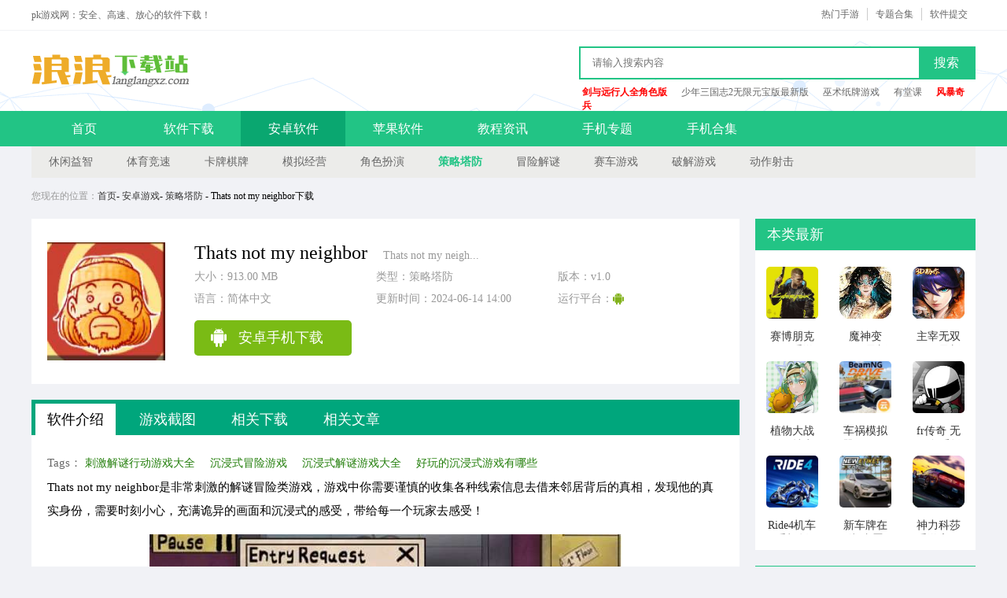

--- FILE ---
content_type: text/html; charset=UTF-8
request_url: http://www.langlangxz.com/android/hs2/308709.html
body_size: 10049
content:
<!DOCTYPE html>
<html xmlns="http://www.w3.org/1999/xhtml">
<head>
    <meta http-equiv="Content-Type" content="text/html; charset=utf-8" />
    <title>Thats not my neighbor下载-Thats not my neighbor破解版免费下载 - pk游戏网</title>
        <meta name="description" content="Thats not my neighbor是非常刺激的解谜冒险类游戏，游戏中你需要谨慎的收集各种线索信息去借来邻居背后的真相，发现他的真实身份，需要时刻小心，充满诡异的画面和沉浸式的感受，带给每一个玩家去感受！"/>
    <meta name="applicable-device" content="pc" />
    <script type="text/javascript" src="http://s.1183.cn/58/w/js/jquery-3.4.1.min.js?v1.1.5"></script>
            <meta http-equiv="mobile-agent" content="format=html5; url=http://m.langlangxz.com/android/hs2/308709.html" />
        <meta name="mobile-agent" content="format=[wml|xhtml|html5]; url=http://m.langlangxz.com/android/hs2/308709.html" />
        <link rel="alternate" media="only screen and(max-width: 640px)" href="http://m.langlangxz.com/android/hs2/308709.html" />
                <script>(function(){var ua=navigator.userAgent.toLowerCase();var bIsIpad=ua.match(/ipad/i)=="ipad";var bIsIphoneOs=ua.match(/iphone os/i)=="iphone os";var bIsAndroid=ua.match(/android/i)=="android";var bIsWM=ua.match(/windows mobile/i)=="windows mobile";if(bIsIpad||bIsIphoneOs||bIsAndroid||bIsWM){window.location.href="http://m.langlangxz.com/android/hs2/308709.html"}})();</script>
    
        <link rel="stylesheet" type="text/css" href="http://s.1183.cn/58/w/css/style.css?v1.1.5"/>
    <link rel="stylesheet" type="text/css" href="http://s.1183.cn/58/w/css/base.css?v1.1.5"/>

        <script type="text/javascript" src="http://s.1183.cn/58/w/js/jquery.SuperSlide.2.1.3.js?v1.1.5"></script>
    <script type="text/javascript" src="http://s.1183.cn/58/w/js/screenshot.js?v1.1.5"></script>
    <script type="text/javascript" src="https://s.onephper.com/56/w/js/pb.js?56=1.2.1"></script>
    <script type="text/javascript" src="http://s.1183.cn/58/w/js/common.min.js?v1.1.5"></script>
    <meta name="sogou_site_verification" content="PypKt5AeEC"/>
</head>

<body >
<div class="header">
    <div class="main">
        <p>pk游戏网：安全、高速、放心的软件下载！</p>
        <a href="http://www.langlangxz.com/help/fb.html" class="top_a">软件提交</a>
        <a target="_blank" href="http://www.langlangxz.com/tags/">专题合集</a>
        <a target="_blank" href="http://www.langlangxz.com/android/">热门手游</a>
    </div>
</div>
    <div class="logo">
        <div class="main">
            <div class="bj-2019"></div>
            <a href="http://www.langlangxz.com/" class="logo_a"></a>
            <form id="formsearch" autocomplete="off" onSubmit="checkSearchFocus('searchtxt')" action="#" class="search"  target="_blank">
                <input type="text" name="q" placeholder="请输入搜索内容" autocomplete="off">
                <button type="submit" value="yes">搜索</button>
            </form>
            <p>
                                    <a target="_blank" href="http://www.langlangxz.com/android/5/229315.html"  style="font-weight:bold;color: #ff0000"  >剑与远行人全角色版</a>
                                    <a target="_blank" href="http://www.langlangxz.com/android/w/229313.html"  >少年三国志2无限元宝版最新版</a>
                                    <a target="_blank" href="http://www.langlangxz.com/android/o/229146.html"  >巫术纸牌游戏</a>
                                    <a target="_blank" href="http://www.langlangxz.com/ios/w/229110.html"  >有堂课</a>
                                    <a target="_blank" href="http://www.langlangxz.com/android/k/229067.html"  style="font-weight:bold;color: #ff0000"  >风暴奇兵</a>
                            </p>
        </div>
    </div>
    <div class="nav">
        <div class="main">
            <a href="http://www.langlangxz.com/" >首页</a>
            <a href="http://www.langlangxz.com/download/"  >软件下载</a>
            <a href="http://www.langlangxz.com/android/" class="current" >安卓软件</a>
            <a href="http://www.langlangxz.com/ios/"  >苹果软件</a>
            <a href="http://www.langlangxz.com/tech/"  >教程资讯</a>
            <a href="http://www.langlangxz.com/sub/"  >手机专题</a>
            <a href="http://www.langlangxz.com/tags/"  >手机合集</a>
        </div>
    </div>

    <script>var downId=308709,type='PC',key='hs2',host='langlangxz.com';</script>
    <div class="subnav">
                    <a  href="http://www.langlangxz.com/android/list-311-1.html">休闲益智</a>
                    <a  href="http://www.langlangxz.com/android/list-310-1.html">体育竞速</a>
                    <a  href="http://www.langlangxz.com/android/list-309-1.html">卡牌棋牌</a>
                    <a  href="http://www.langlangxz.com/android/list-308-1.html">模拟经营</a>
                    <a  href="http://www.langlangxz.com/android/list-307-1.html">角色扮演</a>
                    <a  class="current"  href="http://www.langlangxz.com/android/list-305-1.html">策略塔防</a>
                    <a  href="http://www.langlangxz.com/android/list-304-1.html">冒险解谜</a>
                    <a  href="http://www.langlangxz.com/android/list-302-1.html">赛车游戏</a>
                    <a  href="http://www.langlangxz.com/android/list-301-1.html">破解游戏</a>
                    <a  href="http://www.langlangxz.com/android/list-300-1.html">动作射击</a>
            </div>
    <div class="banner"></div>

    <div class="column"><em>您现在的位置：</em><a href="http://www.langlangxz.com/">首页</a>- <a href="http://www.langlangxz.com/android/list-9-1.html">安卓游戏</a>- <a href="http://www.langlangxz.com/android/list-305-1.html">策略塔防</a> - Thats not my neighbor下载</div>
    <div class="details">
        <div class="details_left">
            <div class="downloadInfo">
                <div class="infobox_left">
                    <img src="http://c1.2128.cn/pi1/0/95/3b016319c7ac586f.jpg">
                </div>
                <div class="infobox_centre i_soft">
                    <h1>Thats not my neighbor<span>Thats not my neigh...</span></h1>
                    <ul>
                        <li>大小：913.00 MB</li>
                        <li>类型：策略塔防</li>
                        <li>版本：v1.0</li>
                        <li>语言：简体中文</li>
                        <li>更新时间：2024-06-14 14:00</li>
                        <li>
                            <span>运行平台：</span>
                                                        <span class="aBtnb"></span>
                                                                                </li>
                    </ul>
                    <ul id="downloadbox">
                    </ul>
                                    </div>
            </div>

            <div class="a_box10" id="aBoxSoftMessage"></div>
            <div class="slidetxtbox">
                <div class="head"><ul class="head-tab" id="soft_text_tab"><li class="on ons">软件介绍</li><li>游戏截图</li><li>相关下载</li><li>相关文章</li></ul></div>
                <div class="panel">
                    <div class="softcontent" id="softcontent">
                        <p class="softtags">
                                                        <span>Tags：</span>
                                                            <a href="http://www.langlangxz.com/tags/cjjm.html">刺激解谜行动游戏大全</a>
                                                            <a href="http://www.langlangxz.com/tags/cjsmx.html">沉浸式冒险游戏</a>
                                                            <a href="http://www.langlangxz.com/tags/cjsjm.html">沉浸式解谜游戏大全</a>
                                                            <a href="http://www.langlangxz.com/tags/chenjinshi.html">好玩的沉浸式游戏有哪些</a>
                                                    </p>
                        <p>Thats not my neighbor是非常刺激的解谜冒险类游戏，游戏中你需要谨慎的收集各种线索信息去借来邻居背后的真相，发现他的真实身份，需要时刻小心，充满诡异的画面和沉浸式的感受，带给每一个玩家去感受！</p>    <p style="text-align:center;"><img  src="http://c1.2128.cn/pi1/9/78/64a99da2e45f6baf.jpg"  /></p>    <h3>Thats not my neighbor玩法：</h3>    <p>1、紧张刺激的生存解谜游戏，玩家必须以最快速度找到身份证明逃脱邻居的追捕。</p>    <p>2、通过破解谜题、搜集线索，玩家需要不断挑战自己的智力和反应能力，成功逃出邻居的魔掌。</p>    <p>3、Thats not my neighbor设定恐怖的氛围，玩家将体验到紧张刺激的生存冒险，每一步都充满未知和挑战。</p>    <h3>Thats not my neighbor亮点：</h3>    <p>1、独特的游戏设定和引人入胜的剧情，令人难以忘怀。</p>    <p>2、Thats not my neighbor的生存解谜元素和紧张刺激的氛围让玩家沉浸其中，难以自拔。</p>    <p>3、总体而言，这款游戏是一次引人入胜的冒险体验，适合喜欢挑战和紧张感的玩家。</p>    <p style="text-align:center;"><img  src="http://c1.2128.cn/pi1/9/67/8b9f30b68b4df85b.jpg"  /></p>    <h3>Thats not my neighbor优势：</h3>    <p>Thats not my neighbor是引人入胜的生存解谜游戏，玩家将扮演一名意外闯入邻居家的角色，</p>    <p>试图揭开隐藏在邻居身后的神秘秘密，玩家需要通过收集线索、解决谜题和和应对危险，来揭露邻居的真实身份和意图。</p>    <h3>Thats not my neighbor特色：</h3>    <p>1、身份验证：通过隐藏的线索获取正确邻居身份证明，避免被邻居抓住。</p>    <p>2、多样解谜：考验玩家观察力和推理能力，设谜题独具匠心。</p>    <p>3、紧张生存：Thats not my neighbor中要在邻居追逐下生存，找到逃脱之道。</p>    <p style="text-align:center;"><img  src="http://c1.2128.cn/pi1/c/1c/cd5bdae659821755.jpg"  /></p>    <h3>Thats not my neighbor内容：</h3>    <p>1、心理对抗：玩家需智斗邻居，引导其走向特定位置，实施逃离。</p>    <p>2、奇妙环境：每个谜题区域都设计精巧细致，让玩家备受挑战。</p>    <p>3、紧凑剧情：Thats not my neighbor情节跌宕起伏，保持玩家的持续兴奋。</p>    <h3>Thats not my neighbor说明：</h3>    <p>1、Thats not my neighbor中进入了一个看似平凡的邻居住宅，但很快就发现了其中的诡异之处；</p>    <p>2、通过探索房屋的不同区域和房间，玩家需要细心观察并找到隐藏的线索，这些线索将有助于揭示邻居的秘密；</p>    <p>3、邻居时刻都在监视着他们的一举一动，躲避邻居的注意，尽量避免被抓住；</p>    <p>4、身份验证是游戏中至关重要的一环，必须找到正确的邻居身份证明，以确保自己的安全。</p>
                    </div>
                </div>
            </div>

                                    <div class="pic-c fl">
                <h4 class="h401">游戏截图</h4>
                <div class="snapShotWrap" id="snapShotWrap">
                    <a id="shotNext" class="snap-shot-btn next" title="下一张" href="javascript:void(0);"><i></i></a>
                    <a id="shotPrev" class="snap-shot-btn prev" title="上一张" href="javascript:void(0);"><i></i></a>
                    <ul class="snapShotCont">
                                                                                    <li class="snopshot"><img src="http://c1.2128.cn/pi1/7/b3/f644ec8ee5c0744e.jpg"><span class="elementOverlays"></span></li>
                                                                                                                <li class="snopshot"><img src="http://c1.2128.cn/pi1/7/64/c13c7e8a83518c6a.jpg"><span class="elementOverlays"></span></li>
                                                                                                                <li class="snopshot"><img src="http://c1.2128.cn/pi1/2/b0/6198114bb34ec38e.jpg"><span class="elementOverlays"></span></li>
                                                                                                                <li class="snopshot"><img src="http://c1.2128.cn/pi1/9/c1/f1d871eaad8d3d4e.jpg"><span class="elementOverlays"></span></li>
                                                                        </ul>
                </div>
            </div>
            
            
            <div class="txtboxe" id="specialbox">
                <div class="hd"><ul></ul></div>
                <div class="bd">
                                        <div>
                        <ol><li><a target="_blank" href="http://www.langlangxz.com/tags/cjjm.html"><img src="http://c1.2128.cn/pi1/2/85/eb0f98c10ebb921a.jpg" alt="刺激解谜行动游戏大全"/><b>刺激解谜行动游戏大全</b></a><p>刺激解谜行动游戏大全，是一款集合众多趣味解谜挑战游戏的应用合集。它汇集了画风暗黑、紧张刺激的解谜游戏，为喜欢挑战的玩家提供了无尽的乐趣。这款游戏合集不仅玩法自由，而且充满了未知与惊喜，吸引了众多玩家前...</p></li></ol>
                        <ul>
                                                        <li><a target="_blank" href="http://www.langlangxz.com/android/cb0/323746.html"><img src="http://c1.2128.cn/pi1/6/b7/6e430f62c8f9088d.jpg" alt="班班幼儿园 最新版本 v1.0.68"/><b>班班幼儿园 最新版本</b></a><span>v1.0.68 | 87.58 MB</span></li>
                                                        <li><a target="_blank" href="http://www.langlangxz.com/android/720/323726.html"><img src="http://c1.2128.cn/pi1/0/d2/ff1befaf6314e98f.jpg" alt="智勇特工 无广告版 v1.00"/><b>智勇特工 无广告版</b></a><span>v1.00 | 212.65 MB</span></li>
                                                        <li><a target="_blank" href="http://www.langlangxz.com/android/5hb/323713.html"><img src="http://c1.2128.cn/pi1/5/51/922f764541e3dc8f.jpg" alt="在生与死之间 v1.0.1"/><b>在生与死之间</b></a><span>v1.0.1 | 171.12 MB</span></li>
                                                        <li><a target="_blank" href="http://www.langlangxz.com/android/9xy/323710.html"><img src="http://c1.2128.cn/pi1/d/ca/1da1151f9565220a.jpg" alt="山阴 官方版 v1.0.10"/><b>山阴 官方版</b></a><span>v1.0.10 | 343.39 MB</span></li>
                                                        <li><a target="_blank" href="http://www.langlangxz.com/android/0s0/323551.html"><img src="http://c1.2128.cn/pi1/c/dc/1fe7cad0584376e3.jpg" alt="与恶魔的赌局 中文最新版 v1.0"/><b>与恶魔的赌局 中文最新版</b></a><span>v1.0 | 21.74 MB</span></li>
                                                        <li><a target="_blank" href="http://www.langlangxz.com/android/alb/323467.html"><img src="http://c1.2128.cn/pi1/8/b1/1286218416965a0f.jpg" alt="致命伤害2 中文版 v1.03.2018042016"/><b>致命伤害2 中文版</b></a><span>v1.03.2018042016 | 90.66 MB</span></li>
                                                        <li><a target="_blank" href="http://www.langlangxz.com/android/o3r/323297.html"><img src="http://c1.2128.cn/pi1/f/13/dd42928e6d0e02ec.jpg" alt="班班幼儿园7 官方版 v1.0.68"/><b>班班幼儿园7 官方版</b></a><span>v1.0.68 | 87.58 MB</span></li>
                                                        <li><a target="_blank" href="http://www.langlangxz.com/android/v8d/323286.html"><img src="http://c1.2128.cn/pi1/f/ea/e87ad85354d90fee.jpg" alt="鬼魂 手游下载中文版 v1.0"/><b>鬼魂 手游下载中文版</b></a><span>v1.0 | 20.98 MB</span></li>
                                                    </ul>
                    </div>
                                        <div>
                        <ol><li><a target="_blank" href="http://www.langlangxz.com/tags/cjsmx.html"><img src="http://c1.2128.cn/pi1/9/37/3ec45ae150ff9904.jpg" alt="沉浸式冒险游戏"/><b>沉浸式冒险游戏</b></a><p>沉浸式系列游戏，让你仿佛置身于游戏世界中，感受真实的冒险与探索。玩家将全身心地投入其中，忘却外界干扰，完全沉浸在游戏的剧情和场景中。本合集精选了众多备受欢迎的沉浸式冒险游戏，让你尽享游戏带来的极致体验...</p></li></ol>
                        <ul>
                                                        <li><a target="_blank" href="http://www.langlangxz.com/android/338/410399.html"><img src="http://c1.2128.cn/pi1/c/6a/4ff701be68ff0fd8.jpg" alt="火力全开之开放城市2无敌版 v11.06"/><b>火力全开之开放城市2无敌版</b></a><span>v11.06 | 1.30 MB</span></li>
                                                        <li><a target="_blank" href="http://www.langlangxz.com/android/789/354844.html"><img src="http://c1.2128.cn/pi1/a/47/94bb68a05a8669d4.jpg" alt="高山冒险滑雪 中文版 v1.223"/><b>高山冒险滑雪 中文版</b></a><span>v1.223 | 499.05 MB</span></li>
                                                        <li><a target="_blank" href="http://www.langlangxz.com/android/kdk/347572.html"><img src="http://c1.2128.cn/pi1/2/59/ab28260504a07ad1.jpg" alt="火种手游 v1.0"/><b>火种手游</b></a><span>v1.0 | 233.14 MB</span></li>
                                                        <li><a target="_blank" href="http://www.langlangxz.com/android/8ft/340315.html"><img src="http://c1.2128.cn/pi1/b/cd/6d0d73ea57f8ce57.jpg" alt="符文之路 手游官网版 v1.0.20495"/><b>符文之路 手游官网版</b></a><span>v1.0.20495 | 0.00 MB</span></li>
                                                        <li><a target="_blank" href="http://www.langlangxz.com/android/15n/323122.html"><img src="http://c1.2128.cn/pi1/1/6b/21c7947082d8b506.jpg" alt="帝国王者归来 v3.65"/><b>帝国王者归来</b></a><span>v3.65 | 55.90 MB</span></li>
                                                        <li><a target="_blank" href="http://www.langlangxz.com/android/b5y/323047.html"><img src="http://c1.2128.cn/pi1/2/cf/1e92fd919ba7802f.jpg" alt="178至尊魔龙 v1.0"/><b>178至尊魔龙</b></a><span>v1.0 | 9.02 MB</span></li>
                                                        <li><a target="_blank" href="http://www.langlangxz.com/android/w9h/322625.html"><img src="http://c1.2128.cn/pi1/3/a2/913461996fdd62de.jpg" alt="刺客信条血统 v1.2.2.0"/><b>刺客信条血统</b></a><span>v1.2.2.0 | 279.39 MB</span></li>
                                                        <li><a target="_blank" href="http://www.langlangxz.com/android/z06/322569.html"><img src="http://c1.2128.cn/pi1/8/f3/66b6f6863ee6ac30.jpg" alt="theisle恐龙岛 最新安卓版 v1.0"/><b>theisle恐龙岛 最新安卓版</b></a><span>v1.0 | 20.18 MB</span></li>
                                                    </ul>
                    </div>
                                        <div>
                        <ol><li><a target="_blank" href="http://www.langlangxz.com/tags/cjsjm.html"><img src="http://c1.2128.cn/pi1/d/a9/26c23320b197d28a.jpg" alt="沉浸式解谜游戏大全"/><b>沉浸式解谜游戏大全</b></a><p>沉浸式探案游戏是一种让玩家身临其境地体验侦探工作的游戏类型。这些游戏通常具有复杂的故事情节，玩家需要扮演侦探的角色，通过调查现场、对话嫌疑人、搜索隐藏的线索等方式，逐步揭示案件的真相。这些游戏都有着复杂的故事情节和丰富的游戏内容，玩家们将在这里扮演侦探的身份，通过调查现场、对话嫌疑人、搜索隐藏的线索等方式，获取到更多有利于推理和破案的因果。如果你对探案解谜类游戏感兴趣，不妨试试这些游戏，或许你会喜欢上它们。</p></li></ol>
                        <ul>
                                                        <li><a target="_blank" href="http://www.langlangxz.com/android/82j/420583.html"><img src="http://c1.2128.cn/pi1/a/26/e6a8e73cca66ce54.jpg" alt="INMOST 手机版 v2.62"/><b>INMOST 手机版</b></a><span>v2.62 | 0.00 MB</span></li>
                                                        <li><a target="_blank" href="http://www.langlangxz.com/android/swl/420388.html"><img src="http://c1.2128.cn/pi1/9/51/106db43c467cd73a.jpg" alt="REPO 中文手机版下载 v1.1.3"/><b>REPO 中文手机版下载</b></a><span>v1.1.3 | 178.92 MB</span></li>
                                                        <li><a target="_blank" href="http://www.langlangxz.com/android/doz/420149.html"><img src="http://c1.2128.cn/pi1/3/24/46b3bd112ddbce06.jpg" alt="地下室的秘密 汉化版 v1.9.46"/><b>地下室的秘密 汉化版</b></a><span>v1.9.46 | 141.80 MB</span></li>
                                                        <li><a target="_blank" href="http://www.langlangxz.com/android/a18/419882.html"><img src="http://c1.2128.cn/pi1/d/26/776e598ac2ba8f6d.jpg" alt="绿水镇 手机版 v1.0.0"/><b>绿水镇 手机版</b></a><span>v1.0.0 | 253.65 MB</span></li>
                                                        <li><a target="_blank" href="http://www.langlangxz.com/android/mns/419785.html"><img src="http://c1.2128.cn/pi1/3/2a/d891c770cfc97d87.jpg" alt="山瘟 v0.2"/><b>山瘟</b></a><span>v0.2 | 0.00 MB</span></li>
                                                        <li><a target="_blank" href="http://www.langlangxz.com/android/825/417901.html"><img src="http://c1.2128.cn/pi1/7/af/2bbc237e33a97937.jpg" alt="怪胎马戏团TheFreakCircus 正版官网入口 vrelease-0.3"/><b>怪胎马戏团TheFreakCircus 正版官网入口</b></a><span>vrelease-0.3 | 23.32 MB</span></li>
                                                        <li><a target="_blank" href="http://www.langlangxz.com/android/8l4/417336.html"><img src="http://c1.2128.cn/pi1/4/02/1b95d22a76840a3e.jpg" alt="怪胎马戏团 免费中文版 vrelease-0.3"/><b>怪胎马戏团 免费中文版</b></a><span>vrelease-0.3 | 23.32 MB</span></li>
                                                        <li><a target="_blank" href="http://www.langlangxz.com/android/i31/416298.html"><img src="http://c1.2128.cn/pi1/2/43/99eb0253cfbb5403.jpg" alt="我的怪谈笔记 v1.0"/><b>我的怪谈笔记</b></a><span>v1.0 | 373.20 MB</span></li>
                                                    </ul>
                    </div>
                                        <div>
                        <ol><li><a target="_blank" href="http://www.langlangxz.com/tags/chenjinshi.html"><img src="http://c1.2128.cn/pi1/1/66/02b86e727cd5d1ac.jpg" alt="好玩的沉浸式游戏有哪些"/><b>好玩的沉浸式游戏有哪些</b></a><p>想要在游戏世界中享受身临其境的体验啊？那么今天小编就为大家推荐2024年那些高人气的沉浸式游戏，在这个合集中每一款游戏都能够为你带来强烈的代入感，你将在这个游戏世界中享受到最逼真的玩法和视觉冲击，对这个游戏合集感兴趣的话，那就来点击下载吧。</p></li></ol>
                        <ul>
                                                        <li><a target="_blank" href="http://www.langlangxz.com/android/w84/319331.html"><img src="http://c1.2128.cn/pi1/2/f3/0efa7ad6aacdeb03.jpg" alt="罗刹传奇 v1.0"/><b>罗刹传奇</b></a><span>v1.0 | 9.68 MB</span></li>
                                                        <li><a target="_blank" href="http://www.langlangxz.com/android/46y/319277.html"><img src="http://c1.2128.cn/pi1/e/dc/47d12a2f1b2758f8.jpg" alt="米加小镇：世界 手游正版 v1.35"/><b>米加小镇：世界 手游正版</b></a><span>v1.35 | 16.98 MB</span></li>
                                                        <li><a target="_blank" href="http://www.langlangxz.com/android/h41/319128.html"><img src="http://c1.2128.cn/pi1/9/18/4e4c99b6c5c1daf1.jpg" alt="怒剑传说 v1.0"/><b>怒剑传说</b></a><span>v1.0 | 2.50 MB</span></li>
                                                        <li><a target="_blank" href="http://www.langlangxz.com/android/j9f/319097.html"><img src="http://c1.2128.cn/pi1/d/73/f46c65a36141087e.jpg" alt="火柴人战争3d帝国 中文版最新版 v1.0"/><b>火柴人战争3d帝国 中文版最新版</b></a><span>v1.0 | 0.00 MB</span></li>
                                                        <li><a target="_blank" href="http://www.langlangxz.com/android/63k/319066.html"><img src="http://c1.2128.cn/pi1/7/00/610cd9749a11f350.jpg" alt="特种狙击行动 手机版 v1.0"/><b>特种狙击行动 手机版</b></a><span>v1.0 | 81.28 MB</span></li>
                                                        <li><a target="_blank" href="http://www.langlangxz.com/android/0oq/319061.html"><img src="http://c1.2128.cn/pi1/0/ec/102b9377d1737dfa.jpg" alt="3D狙击猎手 中文版免费 v4.17.0"/><b>3D狙击猎手 中文版免费</b></a><span>v4.17.0 | 234.29 MB</span></li>
                                                        <li><a target="_blank" href="http://www.langlangxz.com/android/1vt/319060.html"><img src="http://c1.2128.cn/pi1/6/2c/ac2c692e4c663b26.jpg" alt="三角洲行动 手游官网版 v1.2.2"/><b>三角洲行动 手游官网版</b></a><span>v1.2.2 | 150.92 MB</span></li>
                                                        <li><a target="_blank" href="http://www.langlangxz.com/android/dnj/318921.html"><img src="http://c1.2128.cn/pi1/e/52/5af8178e1bccb33e.jpg" alt="暗黑打金 v1.0.1"/><b>暗黑打金</b></a><span>v1.0.1 | 222.96 MB</span></li>
                                                    </ul>
                    </div>
                                    </div>
            </div>

            <div class="txtboxs ts">
                <h4 class="h401">
                    相关文章
                    <a href="http://www.langlangxz.com/tech/" target="_blank">更多攻略>></a>
                </h4>
                <ol>
                                        <li><a target="_blank" href="http://www.langlangxz.com/tech/56h/235585.html">《盛大原始传奇》转生系统玩法介绍</a></li>
                                        <li><a target="_blank" href="http://www.langlangxz.com/tech/t1r/235584.html">三角洲行动零号大坝2026年1月20日密码攻略</a></li>
                                        <li><a target="_blank" href="http://www.langlangxz.com/tech/p68/235583.html">《晴空双子》黄金奇美洛克玩法介绍</a></li>
                                        <li><a target="_blank" href="http://www.langlangxz.com/tech/jqd/235582.html">三角洲行动航天基地2026年1月20日密码攻略</a></li>
                                        <li><a target="_blank" href="http://www.langlangxz.com/tech/qlu/235581.html">以下哪种海洋哺乳动物潜水时间更长</a></li>
                                        <li><a target="_blank" href="http://www.langlangxz.com/tech/091/235580.html">汲取门前鉴湖水酿得绍酒万里香说的是哪种非遗技艺</a></li>
                                        <li><a target="_blank" href="http://www.langlangxz.com/tech/glh/235579.html">冬季登山时遇到暴雪以下哪项做法是正确的</a></li>
                                        <li><a target="_blank" href="http://www.langlangxz.com/tech/26d/235578.html">用铁锅熬煮中药有可能影响药效吗</a></li>
                                        <li><a target="_blank" href="http://www.langlangxz.com/tech/r28/235577.html">英雄联盟手游春晖神裔辛德拉新皮肤技能特效一览</a></li>
                                        <li><a target="_blank" href="http://www.langlangxz.com/tech/s77/235576.html">《植物大战僵尸杂交版》毁灭向日葵植物属性一览</a></li>
                                        <li><a target="_blank" href="http://www.langlangxz.com/tech/655/235575.html">《烟雨江湖》巨鲸书页任务指南</a></li>
                                        <li><a target="_blank" href="http://www.langlangxz.com/tech/000/235574.html">《烟雨江湖》西川剑法获取方法</a></li>
                                    </ol>
            </div>
            <div class="txtboxs">
                <h4 class="h401">猜你喜欢</h4>
                <div>
                                        <a target="_blank" href="http://www.langlangxz.com/android/l87/421349.html"><img src="http://c1.2128.cn/pi1/a/2e/b33232671d5490e9.jpg" alt="植物大战僵尸抽卡版 2026最新版 v1.0.0"/><b>植物大战僵尸抽卡版 2026最新版 v1.0.0</b></a>
                                        <a target="_blank" href="http://www.langlangxz.com/android/e1q/421199.html"><img src="http://c1.2128.cn/pi1/7/36/38ef7d4d49111bdc.jpg" alt="植物大战僵尸经典版 安卓版 v2.9.07"/><b>植物大战僵尸经典版 安卓版 v2.9.07</b></a>
                                        <a target="_blank" href="http://www.langlangxz.com/android/0ar/421190.html"><img src="http://c1.2128.cn/pi1/7/c3/ff4cf08bad0f7be2.jpg" alt="生存战争2 2026最新版 vrelease-0.3"/><b>生存战争2 2026最新版 vrelease-0.3</b></a>
                                        <a target="_blank" href="http://www.langlangxz.com/android/soi/421061.html"><img src="http://c1.2128.cn/pi1/2/44/2eefa5b5eb2d46d7.jpg" alt="恐怖版植物大战僵尸 v1.0"/><b>恐怖版植物大战僵尸 v1.0</b></a>
                                        <a target="_blank" href="http://www.langlangxz.com/android/053/420468.html"><img src="http://c1.2128.cn/pi1/a/96/4ef88a67576b1287.jpg" alt="大战国 手游下载 v1.4.1"/><b>大战国 手游下载 v1.4.1</b></a>
                                        <a target="_blank" href="http://www.langlangxz.com/android/7um/420467.html"><img src="http://c1.2128.cn/pi1/a/b0/1fb7b8d0e53bf253.jpg" alt="御龙城堡 2026最新版 v4.1.0.00010007"/><b>御龙城堡 2026最新版 v4.1.0.00010007</b></a>
                                        <a target="_blank" href="http://www.langlangxz.com/android/9o1/420466.html"><img src="http://c1.2128.cn/pi1/0/62/9366b98703c0af4f.jpg" alt="天下争霸三国志 0.05折免费领取 v1.0.0"/><b>天下争霸三国志 0.05折免费领取 v1.0.0</b></a>
                                        <a target="_blank" href="http://www.langlangxz.com/android/x5q/420418.html"><img src="http://c1.2128.cn/pi1/4/a7/e076ef51b339cf68.jpg" alt="大战国 2026最新版 v1.8.813"/><b>大战国 2026最新版 v1.8.813</b></a>
                                    </div>
            </div>
        </div>
        <div class="details_right">
            <div class="d_right01">
                <h4 class="h401">本类最新</h4>
                <div>
                                            <a target="_blank" href="http://www.langlangxz.com/android/29k/421352.html"><img src="http://c1.2128.cn/pi1/d/69/49b38b79152bff14.jpg" alt="赛博朋克2077手游 2026最新版 v2.1"/><p>赛博朋克2077手游 2026最新版 v2.1</p></a>
                                            <a target="_blank" href="http://www.langlangxz.com/android/tim/421351.html"><img src="http://c1.2128.cn/pi1/c/da/73667c386f3fdd80.jpg" alt="魔神变 2026最新版 v1.0.0"/><p>魔神变 2026最新版 v1.0.0</p></a>
                                            <a target="_blank" href="http://www.langlangxz.com/android/xyr/421350.html"><img src="http://c1.2128.cn/pi1/a/f1/2a761aad1d9d3ca2.jpg" alt="主宰无双 2026最新版 v6.0.0"/><p>主宰无双 2026最新版 v6.0.0</p></a>
                                            <a target="_blank" href="http://www.langlangxz.com/android/l87/421349.html"><img src="http://c1.2128.cn/pi1/a/2e/b33232671d5490e9.jpg" alt="植物大战僵尸抽卡版 2026最新版 v1.0.0"/><p>植物大战僵尸抽卡版 2026最新版 v1.0.0</p></a>
                                            <a target="_blank" href="http://www.langlangxz.com/android/e06/421329.html"><img src="http://c1.2128.cn/pi1/6/ca/c207bea381aedce0.jpg" alt="车祸模拟器beamng 官方正版 v1.78.35"/><p>车祸模拟器beamng 官方正版 v1.78.35</p></a>
                                            <a target="_blank" href="http://www.langlangxz.com/android/o64/421328.html"><img src="http://c1.2128.cn/pi1/9/d4/260dda8b499eca9c.jpg" alt="fr传奇 无限金币版最新版 v0.4.1"/><p>fr传奇 无限金币版最新版 v0.4.1</p></a>
                                            <a target="_blank" href="http://www.langlangxz.com/android/scn/421327.html"><img src="http://c1.2128.cn/pi1/b/0e/a0f90d6d185586fd.jpg" alt="Ride4机车 手机版 v1.2"/><p>Ride4机车 手机版 v1.2</p></a>
                                            <a target="_blank" href="http://www.langlangxz.com/android/pfr/421326.html"><img src="http://c1.2128.cn/pi1/1/99/d5bca91ddc087586.jpg" alt="新车牌在线 内置MOD菜单 v1.0.2"/><p>新车牌在线 内置MOD菜单 v1.0.2</p></a>
                                            <a target="_blank" href="http://www.langlangxz.com/android/3jj/421325.html"><img src="http://c1.2128.cn/pi1/9/98/d90d9f7cffc7828d.jpg" alt="神力科莎 手游官网入口 v2.9.4"/><p>神力科莎 手游官网入口 v2.9.4</p></a>
                                    </div>
            </div>
            <div class="d_right01">
                <h4 class="h401">热门推荐</h4>
                <div>
                                            <a target="_blank" href="http://www.langlangxz.com/android/5/229315.html"><img src="http://c1.2128.cn/i/2021/01/7355d7d29c001148" alt="剑与远行人全角色版 vv1.14"/><p>剑与远行人全角色版 vv1.14</p></a>
                                            <a target="_blank" href="http://www.langlangxz.com/android/w/229313.html"><img src="http://c1.2128.cn/i/2021/01/49f92dd8f892a0d3" alt="少年三国志2无限元宝版最新版 vv5.3.9"/><p>少年三国志2无限元宝版最新版 vv5.3.9</p></a>
                                            <a target="_blank" href="http://www.langlangxz.com/android/o/229146.html"><img src="http://c1.2128.cn/i/2020/12/04b1a537e5fbbf76" alt="巫术纸牌游戏 vv1.1.14"/><p>巫术纸牌游戏 vv1.1.14</p></a>
                                            <a target="_blank" href="http://www.langlangxz.com/android/k/229067.html"><img src="http://c1.2128.cn/i/2020/12/d1320183d5ab5916" alt="风暴奇兵 v1.1.1"/><p>风暴奇兵 v1.1.1</p></a>
                                            <a target="_blank" href="http://www.langlangxz.com/android/7/229042.html"><img src="http://c1.2128.cn/i/2020/12/e41e5cd65aa0304b" alt="阿卡迪亚 v1.1.1"/><p>阿卡迪亚 v1.1.1</p></a>
                                            <a target="_blank" href="http://www.langlangxz.com/android/i/229011.html"><img src="http://c1.2128.cn/i/2020/12/2ac76847f0c94902" alt="全面战争模拟器手机2021版 vv1.1"/><p>全面战争模拟器手机2021版 vv1.1</p></a>
                                            <a target="_blank" href="http://www.langlangxz.com/android/8/228995.html"><img src="http://c1.2128.cn/i/2020/12/1150d51a13170217" alt="代号AOI v1.1.1"/><p>代号AOI v1.1.1</p></a>
                                            <a target="_blank" href="http://www.langlangxz.com/android/r/228910.html"><img src="http://c1.2128.cn/i/2020/12/7b365ba5d5392336" alt="点点骑士 v1.1.1"/><p>点点骑士 v1.1.1</p></a>
                                            <a target="_blank" href="http://www.langlangxz.com/android/w/228866.html"><img src="http://c1.2128.cn/i/2020/12/9518557bb3d703e2" alt="奇想战记官方 版本：v1.0.0"/><p>奇想战记官方 版本：v1.0.0</p></a>
                                    </div>
            </div>
            <div class="fixed">
                <div class="strategy_right">
                    <h4 class="h401">游戏Top榜</h4>
                    <ul>
                                                    <li><em class="s_right_em">1</em><a target="_blank" href="http://www.langlangxz.com/android/k75/346450.html">pvz融合版 2.1.4最新版 v2.2</a></li>
                                                    <li><em class="s_right_em">2</em><a target="_blank" href="http://www.langlangxz.com/android/f/292910.html">奥汀三国群英传7单机版 1.002</a></li>
                                                    <li><em class="s_right_em">3</em><a target="_blank" href="http://www.langlangxz.com/android/5y8/346143.html">沙威玛传奇 安卓中文版最新下载 v1.0.0</a></li>
                                                    <li><em >4</em><a target="_blank" href="http://www.langlangxz.com/android/p6i/344684.html">速度之星 2024最新版 v2.31</a></li>
                                                    <li><em >5</em><a target="_blank" href="http://www.langlangxz.com/android/q/293142.html">幻想纹章2.2 3.0.2</a></li>
                                                    <li><em >6</em><a target="_blank" href="http://www.langlangxz.com/android/0/290601.html">三国杀奶杀裸杀版 v4.0.1</a></li>
                                                    <li><em >7</em><a target="_blank" href="http://www.langlangxz.com/android/z/217855.html">176仿盛大复古传奇 v1.0</a></li>
                                                    <li><em >8</em><a target="_blank" href="http://www.langlangxz.com/android/5/300881.html">幻想纹章4.6 3.0.2</a></li>
                                                    <li><em >9</em><a target="_blank" href="http://www.langlangxz.com/android/3/298610.html">我的世界精灵宝可梦生存 v1.19.30.20</a></li>
                                                    <li><em >10</em><a target="_blank" href="http://www.langlangxz.com/android/m/295274.html">暗区突围破解版无限科恩币 v1.0.52.52</a></li>
                                            </ul>
                </div>
            </div>
        </div>
    </div>
    <script src="/w/js/xiazai.js" type="text/javascript" charset="utf-8"></script>
    <script>setHits('308709','app','653b7e63b02d24b01217656d691e16e0')</script>

<div id="foot">
    <ul>
        <li class="foot_left"><img src="http://s.1183.cn/58/w/img/logo_a.png"/></li>
        <li class="foot_top">
            <p><a href="http://www.langlangxz.com/help/gy.html" class="foot_top_a">关于我们</a>|<a href="http://www.langlangxz.com/help/lx.html">联系我们</a>|<a href="http://www.langlangxz.com/help/xz.html">下载申明</a>|<a href="http://www.langlangxz.com/help/fb.html">软件提交</a>|<em class="dianji">返回顶部</em></p>
            <p class="icp1">Copyright &copy; 2012-2026 <a href="http://www.langlangxz.com/" target="_blank"><font face="Verdana, Arial, Helvetica, sans-serif"><b>langlangxz<font color="#cc0000">.Com</font></b></font></a>. All Rights Reserved . <a href="https://beian.miit.gov.cn/">皖ICP备18019954号-7</a></p>
            <p> pk游戏网是一家专为广大网友及游戏玩家打造的绿色软件综合下载站，它集合了办公、行业、游戏、系统、手机等上万种软件，并提供详细的软件介绍与下载服务。</p>
        </li>
    </ul>
    <div id="report">抵制不良游戏 拒绝盗版游戏 注意自我保护 谨防受骗上当 适度游戏益脑 沉迷游戏伤身 合理安排时间 享受健康生活</div>
</div>
    <script type="text/javascript" src="http://s.1183.cn/58/w/js/index.js?v1.1.5"></script>
<script type="text/javascript" src="/uploads/func.js?v1.1.5"></script>
<script>setJs13();setJs14();setJs15();</script>
</body>
</html>

--- FILE ---
content_type: text/html; charset=UTF-8
request_url: http://www.langlangxz.com/api/set/hits/
body_size: 46
content:
set apphits ok!

--- FILE ---
content_type: text/html; charset=UTF-8
request_url: http://www.langlangxz.com/getAppDownLink
body_size: 573
content:
{"status":200,"name":"Thats not my neighbor","data":{"android":{"status":"general","name":"\u5b89\u5353\u4e0b\u8f7d","url":"25e30aba3"},"iphone":{"status":"none","name":"","url":""}}}

--- FILE ---
content_type: application/javascript
request_url: http://s.1183.cn/58/w/js/index.js?v1.1.5
body_size: 2442
content:
//截图轮播

window.onload=function(){

    if ($('.snopshot').length > 0) {

        var sst = $(".snopshot");

        if (sst.length == 1) {

            sst.css({

                "position": "relative",

                "text-align": "center"

            }).find("img").css({

                "max-width": "600px",

                "max-height": "462px;"

            }).next(".elementOverlay").hide();

            $(".snap-shot-btn").hide();

        } else if (sst.length == 2) {

            sst.css({

                "position": "relative",

                "float": "left"

            }).find("img").css({

                "max-width": "365px",

                "margin-right": "10px"

            }).next(".elementOverlay").hide();

            $(".snap-shot-btn").hide();

        } else {

            var img = new Image();

            img.src = $(".snapShotCont li").eq(0).find("img").attr("src");

            var imgWidth = img.width;

            var imgHeight = img.height;

            if (imgWidth > imgHeight) {

                imgHeight = 343;

                imgWidth = 600;

            } else {

                imgHeight = 600;

                imgWidth = 343;

            }

            var snapShotWrap = new posterTvGrid('snapShotWrap', {

                imgHeight: imgHeight,

                //图片宽高，来调整框架样式

                imgWidth: imgWidth,

                imgP: parseInt(imgWidth / 1.2) //小图与大图比例暂定1比1.2

            });

        }

    }

}


jQuery(function($){
	$('.head-tab li').each(function(index) {
		var nc = index;
		$(this).click(function() {
			if(nc == 1){
				$("html, body").animate({scrollTop: $(".pic-c.fl").offset().top }, 500);
				return false;
			}else if(nc == 2){
				$("html, body").animate({scrollTop: $(".txtboxs.ta").offset().top }, 500);
				return false;
			}else if(nc == 3){
				$("html, body").animate({scrollTop: $(".txtboxs.ts").offset().top }, 500);
				return false;
			}else if(nc == 4){
				$("html, body").animate({scrollTop: $(".comment").offset().top }, 500);
				return false;	
			}else{
				$('.head-tab li').removeClass("on").eq(nc).addClass("on");
				$('.panel').css({
					'display': 'none'
				}).eq(nc).css({
					'display': 'block'
				});
			}
		});
	});
	
	$('.dian').each(function(index) {
		var nc = index;
		$(this).click(function() {
			if(nc == 0){
				$("html, body").animate({scrollTop: $(".commentbox").offset().top }, 500);
				return false;
			}
		});
	});  
	$('#dianping').each(function(index) {
		var nc = index;
		$(this).click(function() {
			if(nc == 0){
				$("html, body").animate({scrollTop: $(".commentbox").offset().top }, 500);
				return false;
			}
		});
	});  
	$('p.dians').each(function(index) {
		var nc = index;
		$(this).click(function() {
			if(nc == 0){
				$("html, body").animate({scrollTop: $(".txtboxs").offset().top }, 500);
				return false;
			}
		});
	});
	 $('em.dianji').each(function(index) {
		var nc = index;
		$(this).click(function() {
			if(nc == 0){
				$("html, body").animate({scrollTop: $(".header").offset().top }, 500);
				return false;
			}
		});
	});  
	 $('#btndownload').each(function(index) {
		var nc = index;
		$(this).click(function() {
			if(nc == 0){
				$("html, body").animate({scrollTop: $(".downbox").offset().top }, 500);
				return false;
			}
		});
	});  
	  
	//直接显示遮罩效果开始
	$(".con-two").hover(function(){
		$(this).find(".txt-two").css("display","block");
		},function(){
			$(this).find(".txt-two").css("display","none");
	})
	//直接显示遮罩效果结束
/*下载详情页选项卡*/

/*预约*/	
if($('.btns').length>0){
		$(".btns").click(function(){
			YuYueBox();
		})
	}
    function YuYueBox(){
        $(".yuyue_bg").show();
        $(".yuyue_box").show();
        $('.yuyue_box .btn_c,.yuyue_bg').click(function(){
			$('.yuyue_bg,.yuyue_box').hide();
		});
        $('.yuyue_box .btn_q').click(function(){
            var sTel = $('#yuyueval').val();
            var zTel = /^1[34578]\d{9}$/.test(sTel);
            if(!zTel){
                alert('请填写正确的手机号！');
                $('#yuyueval').focus();
                return false;
            }
            $('.yuyue').text('预约成功');
            $('.yuyue_bg,.yuyue_box').remove();
            // $('.yuyue_bg').click();
            $('.yuyue').removeClass('yuyue');
});
	}
});

/*列表页选项卡*/
$(function(){
	var arr=[];
	$(".nav_top").each(function(liindex,element){
		$(element).find("a").each(function(aindex,aelement){
		if($(aelement).hasClass("currents")){
			var obj={liindex:liindex,
			aelement : aelement,
			aindex:aindex
		};
		arr[liindex]=obj;
		};
		});
		});
		$(".currents").removeClass("currents");
		for( key in  arr){
		$(arr[key].aelement).addClass("currents")
	}
});
   if(jQuery('#specialbox').length > 0){
	  var hdHtml = '';
	  jQuery('#specialbox .bd ol img').each(function() {
		hdHtml += '<li>' + jQuery(this).attr('alt') + '</li>';
	  });
	  jQuery('#specialbox .hd ul').append(hdHtml);
	}	
/*库列表选项卡*/
$(function(){
        var arr=[];
        $(".screen ul li").each(function(liindex,element){
           $(element).find("a").each(function(aindex,aelement){
               if($(aelement).hasClass("on2")){
                   var obj={liindex:liindex,
                       aelement : aelement,
                       aindex:aindex
                   };
                   arr[liindex]=obj;
               };
           });
        });
        $(".on2").removeClass("on2");
      for( key in  arr){
          $(arr[key].aelement).addClass("on2")
       }	 
var st = 180;
$('#softewm>li').mouseenter(function () {
$(this).find('ul').stop(false, true).slideDown(st);
}).mouseleave(function () {
$(this).find('ul').stop(false, true).slideUp(st);
});
try{
  if($('#qs').qrcode && typeof($('#qs').qrcode) == 'function'){
    $('#qs').qrcode({
      text: window.location.href,
    width: 90,
   height: 90
    });
  }
}catch(e){}	   
    });
/*滚动*/
$(".carousel").slide({titCell:".hds ul",mainCell:".bds ul",autoPage:true,effect:"left",vis:3,easing:"easeOutCirc"});
$(".slideBox").slide({ mainCell:"ul",vis:3,prevCell:".sPrev",nextCell:".sNext",effect:"leftLoop"});
/* 外层tab切换 */
$(".slideGroup").slide({titCell:".parHd li",mainCell:".parBd"});
/*选项卡*/
$(".special02").slide();
$(".gameku").slide();
$(".links").slide();
$(".content").slide();
$(".txtboxe").slide();
$(".option_left").slide();
$(".first_centre").slide();
$(".pack_right").slide();
$(".pack_left").slide();
$(".tab1").slide();
$(".tab").slide();
$(".slidetxtbox").slide();
/*轮播*/
jQuery(".scroll").slide({mainCell:".bd ul",autoPlay:true});
/*风车*/
jQuery(".sidemenu").slide({
titCell:"h3",
targetCell:"div", 
effect:"slideDown", 
delayTime:300 , //效果时间
triggerTime:150, //鼠标延迟触发时间（默认150）
defaultPlay:true,
returnDefault:true
});
var lent = $('li[name=downtype]').length;
if(lent < 2){
	var iddesc = $('li[name=downtype]').attr('iddesc');
	if(iddesc == 'down-android'){
		$('li[name=downtype]').after('<li class="btns02">暂无苹果版下载</li>');
	}
	if(iddesc == 'down-appstore'){
		$('li[name=downtype]').after('<li class="btns01">暂无安卓版下载</li>');
	}
}
window.onerror=function(){return true;}

--- FILE ---
content_type: application/javascript
request_url: http://www.langlangxz.com/w/js/xiazai.js
body_size: 641
content:
$(function() {
    $.ajax({
        type : "POST",
        data : {"downId":downId,'type':type,'key':key},
        url : "/getAppDownLink",
        dataType : "json",
        success:function(data)
        {
            var html = '';
            if(data.status != 200) {
                return;
            }

            if(data.data.android.status == 'general'){
                html += '<li id="down-android" name="downtype" iddesc="down-android"><a href="javascript:;" onclick="getDownloadLink(0,\''+data.name+'\',\''+data.data.android.url+'\')" ><i></i>安卓手机下载</a></li>';
            } else if(data.data.android.status == 'none'){
                html += '<li class="yuyue btns">安卓预约</li>';
            } else if(data.data.android.status == 'close'){
                html += '<li class="yuyue btns" style="background: #f6f6f6;">已下架</li>';
            }

            if(data.data.iphone.status == 'general'){
                html += '<li id="down-android" name="downtype" iddesc="down-android"><a href="javascript:;" onclick="getDownloadLink(1,\''+data.name+'\',\''+data.data.iphone.url+'\')" ><i></i>苹果手机下载</a></li>';
            } else if(data.data.iphone.status == 'none'){
            } else if(data.data.iphone.status == 'close'){
            }

            $('#downloadbox').html(html);
        }
    });
});

function getDownloadLink(type,name,id)
{
    var t = new Date().getTime();
    var referUrl = document.referrer;
    var url = 'http://rs.'+host+'/';
    url += id+'?from_url='+referUrl+'&name='+name+"&t="+t;
    window.open(url);
}
